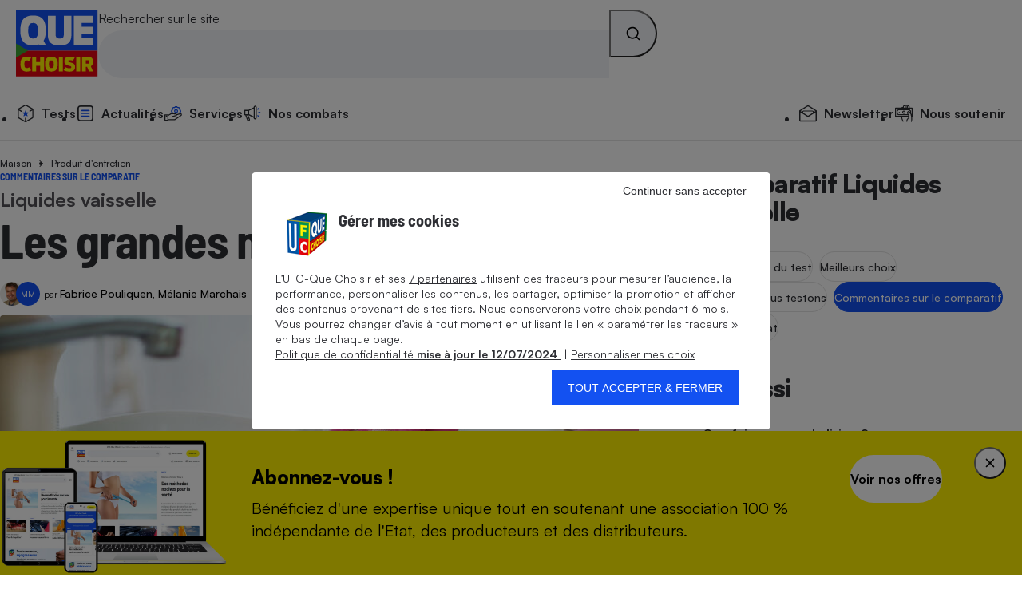

--- FILE ---
content_type: application/javascript
request_url: https://stds.qccdn.fr/build/common-critical.fcc04c3a.js
body_size: 241
content:
(()=>{"use strict";function e(){}e.init=function(){var e=document.querySelector(".qc-layout-default");e instanceof Element&&(this.$wrapper=e,this.bindEvents())},e.bindEvents=function(){this.$wrapper.querySelectorAll("input[inputmode='decimal']").forEach((function(e){e.addEventListener("keyup",(function(){let t=e.value.replace(",","."),n=!1;("."==t.slice(-1)||/\.([0]+)$/.exec(t))&&(n=!0);let i="",c=/[0-9]+\.[0-9]*?([0]+)$/.exec(t);c&&(i=c[1]);let l=parseFloat(e.value.replace(",","."));l=l.toString().replace(".",","),l=n?l+",":l,e.value="NaN"==l?"":l+i}))}))},e.init()})();